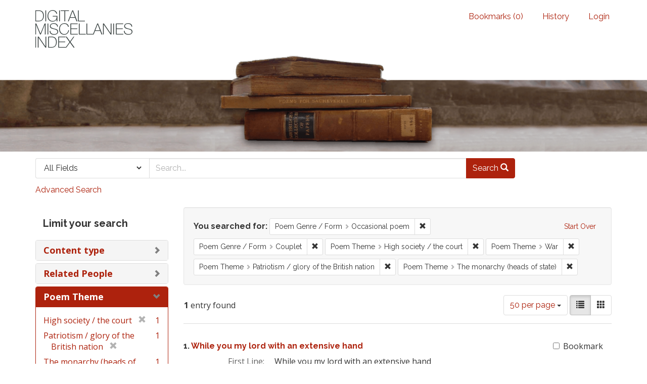

--- FILE ---
content_type: text/html; charset=utf-8
request_url: https://dmi.bodleian.ox.ac.uk/?f%5Bpoem_genres_facets%5D%5B%5D=Occasional+poem&f%5Bpoem_genres_facets%5D%5B%5D=Couplet&f%5Bpoem_themes_facets%5D%5B%5D=High+society+%2F+the+court&f%5Bpoem_themes_facets%5D%5B%5D=War&f%5Bpoem_themes_facets%5D%5B%5D=Patriotism+%2F+glory+of+the+British+nation&f%5Bpoem_themes_facets%5D%5B%5D=The+monarchy+%28heads+of+state%29&per_page=50&view=list
body_size: 4738
content:
<!DOCTYPE html>
<html lang="en" class="no-js">
  <head>
<!-- Google Tag Manager -->
<script>(function(w,d,s,l,i){w[l]=w[l]||[];w[l].push({'gtm.start':
new Date().getTime(),event:'gtm.js'});var f=d.getElementsByTagName(s)[0],
j=d.createElement(s),dl=l!='dataLayer'?'&l='+l:'';j.async=true;j.src=
'https://www.googletagmanager.com/gtm.js?id='+i+dl;f.parentNode.insertBefore(j,f);
})(window,document,'script','dataLayer','GTM-NMWF2RZ');</script>
<!-- End Google Tag Manager -->
    <meta charset="utf-8">
    <meta http-equiv="Content-Type" content="text/html; charset=utf-8">

    <!-- Mobile viewport optimization h5bp.com/ad -->
    <meta name="HandheldFriendly" content="True">
    <meta name="viewport" content="width=device-width,initial-scale=1.0">
    
    <!-- Internet Explorer use the highest version available -->
    <meta http-equiv="X-UA-Compatible" content="IE=edge">

    <!-- Mobile IE allows us to activate ClearType technology for smoothing fonts for easy reading -->
    <!--[if IEMobile]>
      <meta http-equiv="cleartype" content="on">
    <![endif]-->

    <title>Poem Genre / Form: Occasional poem and Couplet / Poem Theme: 4 selected - Blacklight Search Results</title>
    <link href="https://dmi.bodleian.ox.ac.uk/catalog/opensearch.xml" title="Blacklight" type="application/opensearchdescription+xml" rel="search" />
    <link rel="shortcut icon" type="image/x-icon" href="/assets/favicon-de15299210b5ecad5b42cb65139bfa2f9c6e07d99a1d2ae868f9d351762a10dc.ico" />
    <link rel="stylesheet" media="all" href="/assets/application-b5bb805511f6e95442df51cc62e9562ea67da501d869140d0e4cfe079f2b4fe9.css" />
    <script src="/assets/application-c56299906d4fb2c6782d8e8a8cd3f799c8f60627f8113768d98187696fda6e29.js"></script>
    <meta name="csrf-param" content="authenticity_token" />
<meta name="csrf-token" content="ZQdEdyQ8aFBP1NNYLZklhJM055nFXzX9qJzidtMFBGDTlJSv0AzbR0dY46G/6QQ+4Ybr4hbksiZRyT+vTG1FnQ==" />
      <meta name="totalResults" content="1" />
<meta name="startIndex" content="0" />
<meta name="itemsPerPage" content="50" />

  <link rel="alternate" type="application/rss+xml" title="RSS for results" href="/catalog.rss?f%5Bpoem_genres_facets%5D%5B%5D=Occasional+poem&amp;f%5Bpoem_genres_facets%5D%5B%5D=Couplet&amp;f%5Bpoem_themes_facets%5D%5B%5D=High+society+%2F+the+court&amp;f%5Bpoem_themes_facets%5D%5B%5D=War&amp;f%5Bpoem_themes_facets%5D%5B%5D=Patriotism+%2F+glory+of+the+British+nation&amp;f%5Bpoem_themes_facets%5D%5B%5D=The+monarchy+%28heads+of+state%29&amp;per_page=50&amp;view=list" />
  <link rel="alternate" type="application/atom+xml" title="Atom for results" href="/catalog.atom?f%5Bpoem_genres_facets%5D%5B%5D=Occasional+poem&amp;f%5Bpoem_genres_facets%5D%5B%5D=Couplet&amp;f%5Bpoem_themes_facets%5D%5B%5D=High+society+%2F+the+court&amp;f%5Bpoem_themes_facets%5D%5B%5D=War&amp;f%5Bpoem_themes_facets%5D%5B%5D=Patriotism+%2F+glory+of+the+British+nation&amp;f%5Bpoem_themes_facets%5D%5B%5D=The+monarchy+%28heads+of+state%29&amp;per_page=50&amp;view=list" />
  <link rel="alternate" type="application/json" title="JSON" href="/catalog.json?f%5Bpoem_genres_facets%5D%5B%5D=Occasional+poem&amp;f%5Bpoem_genres_facets%5D%5B%5D=Couplet&amp;f%5Bpoem_themes_facets%5D%5B%5D=High+society+%2F+the+court&amp;f%5Bpoem_themes_facets%5D%5B%5D=War&amp;f%5Bpoem_themes_facets%5D%5B%5D=Patriotism+%2F+glory+of+the+British+nation&amp;f%5Bpoem_themes_facets%5D%5B%5D=The+monarchy+%28heads+of+state%29&amp;per_page=50&amp;view=list" />


    <!-- Le HTML5 shim, for IE6-8 support of HTML5 elements -->
    <!--[if lt IE 9]>
      <script src="//html5shim.googlecode.com/svn/trunk/html5.js"></script>
    <![endif]-->
  <script>
  (function(i,s,o,g,r,a,m){i['GoogleAnalyticsObject']=r;i[r]=i[r]||function(){
  (i[r].q=i[r].q||[]).push(arguments)},i[r].l=1*new Date();a=s.createElement(o),
  m=s.getElementsByTagName(o)[0];a.async=1;a.src=g;m.parentNode.insertBefore(a,m)
  })(window,document,'script','https://www.google-analytics.com/analytics.js','ga');

  ga('create', 'UA-23877246-15', 'auto');
  ga('send', 'pageview');

</script>

  </head>
  <body class="blacklight-catalog blacklight-catalog-index">

<!-- Google Tag Manager (noscript) -->
<noscript><iframe src="https://www.googletagmanager.com/ns.html?id=GTM-NMWF2RZ"
height="0" width="0" style="display:none;visibility:hidden"></iframe></noscript>
<!-- End Google Tag Manager (noscript) -->

  <div id="header-navbar" class="navbar navbar-default navbar-static-top" role="navigation">
  <div class="container">
    <div class="navbar-header">
    <button type="button" class="navbar-toggle btn collapsed" data-toggle="collapse" data-target="#user-util-collapse">
      <span class="sr-only">Toggle navigation</span>
      <span class="icon-bar"></span>
      <span class="icon-bar"></span>
      <span class="icon-bar"></span>
    </button>
    <a class="navbar-brand" href="/">Blacklight</a> 
    </div>

    <div class="collapse navbar-collapse" id="user-util-collapse">
      <div class="navbar-right">
  <ul class="nav navbar-nav">
    
      <li><a id="bookmarks_nav" href="/bookmarks">
  Bookmarks
(<span data-role='bookmark-counter'>0</span>)
</a></li>

      <li><a href="/search_history">History</a>
</li>
  </ul>

    <ul class="nav navbar-nav">
      <li>
        <a href="/users/sign_in">Login</a>
      </li>
      </ul>
</div>

    </div>
  </div>
</div>



<div>
    <img src="/assets/books.png" alt="" width="100%" class="home-image hidden-sm hidden-xs"/>
</div>    


<div id="search-navbar" class="navbar navbar-default navbar-static-top" role="navigation">
  <div class="container">
    <form class="search-query-form clearfix navbar-form" role="search" action="https://dmi.bodleian.ox.ac.uk/" accept-charset="UTF-8" method="get"><input name="utf8" type="hidden" value="&#x2713;" />
  <input type="hidden" name="f[poem_genres_facets][]" value="Occasional poem" />
<input type="hidden" name="f[poem_genres_facets][]" value="Couplet" />
<input type="hidden" name="f[poem_themes_facets][]" value="High society / the court" />
<input type="hidden" name="f[poem_themes_facets][]" value="War" />
<input type="hidden" name="f[poem_themes_facets][]" value="Patriotism / glory of the British nation" />
<input type="hidden" name="f[poem_themes_facets][]" value="The monarchy (heads of state)" />
<input type="hidden" name="per_page" value="50" />
<input type="hidden" name="view" value="list" />
  <div class="input-group">
      <span class="input-group-addon for-search-field">
        <label for="search_field" class="sr-only">Search in</label>
        <select name="search_field" id="search_field" title="Targeted search options" class="search_field"><option value="default">All Fields</option>
<option value="related_people_search">Related People</option>
<option value="poem_title_in_miscellany">Poem Title In Miscellany</option></select>
      </span>

    <label for="q" class="sr-only">search for</label>
    <input type="text" name="q" id="q" placeholder="Search..." class="search_q q form-control" data-autocomplete-enabled="false" data-autocomplete-path="/suggest" />

    <span class="input-group-btn">
      <button type="submit" class="btn btn-primary search-btn" id="search">
        <span class="submit-search-text">Search</span>
        <span class="glyphicon glyphicon-search"></span>
      </button>
    </span>
  </div>
</form>

<a class="advanced_search" href="/advanced?f%5Bpoem_genres_facets%5D%5B%5D=Occasional+poem&amp;f%5Bpoem_genres_facets%5D%5B%5D=Couplet&amp;f%5Bpoem_themes_facets%5D%5B%5D=High+society+%2F+the+court&amp;f%5Bpoem_themes_facets%5D%5B%5D=War&amp;f%5Bpoem_themes_facets%5D%5B%5D=Patriotism+%2F+glory+of+the+British+nation&amp;f%5Bpoem_themes_facets%5D%5B%5D=The+monarchy+%28heads+of+state%29&amp;per_page=50&amp;view=list">Advanced Search</a>

  </div>
</div>


  <div id="ajax-modal" class="modal fade" tabindex="-1" role="dialog" aria-labelledby="modal menu" aria-hidden="true">
  <div class="modal-dialog">
    <div class="modal-content">
    </div>
  </div>
</div>


  <div id="main-container" class="container">
    <h1 class="sr-only application-heading">Blacklight</h1>

    <div class="row">
  <div class="col-md-12">
    <div id="main-flashes">
      <div class="flash_messages">
</div>

    </div>
  </div>
</div>


    <div class="row">
      <div id="sidebar" class="col-md-3 col-sm-4">
  <div id="facets" class="facets sidenav">

  <div class="top-panel-heading panel-heading">
    <button type="button" class="facets-toggle" data-toggle="collapse" data-target="#facet-panel-collapse">
      <span class="sr-only">Toggle facets</span>
      <span class="icon-bar"></span>
      <span class="icon-bar"></span>
      <span class="icon-bar"></span>
    </button>

    <h2 class='facets-heading'>
      Limit your search
    </h2>
  </div>

  <div id="facet-panel-collapse" class="collapse panel-group">
    <div class="panel panel-default facet_limit blacklight-content_type ">
  <div class="collapsed collapse-toggle panel-heading" data-toggle="collapse" data-target="#facet-content_type">
    <h3 class="panel-title facet-field-heading">
      <a data-no-turbolink="true" href="#">Content type</a>
    </h3>
  </div>
  <div id="facet-content_type" class="panel-collapse facet-content collapse">
    <div class="panel-body">
      <ul class="facet-values list-unstyled">
  <li><span class="facet-label"><a class="facet_select" href="/?f%5Bcontent_type%5D%5B%5D=Poem&amp;f%5Bpoem_genres_facets%5D%5B%5D=Occasional+poem&amp;f%5Bpoem_genres_facets%5D%5B%5D=Couplet&amp;f%5Bpoem_themes_facets%5D%5B%5D=High+society+%2F+the+court&amp;f%5Bpoem_themes_facets%5D%5B%5D=War&amp;f%5Bpoem_themes_facets%5D%5B%5D=Patriotism+%2F+glory+of+the+British+nation&amp;f%5Bpoem_themes_facets%5D%5B%5D=The+monarchy+%28heads+of+state%29&amp;per_page=50&amp;view=list">Poem</a></span><span class="facet-count">1</span></li>

</ul>

    </div>
  </div>
</div>

<div class="panel panel-default facet_limit blacklight-related_people_facet ">
  <div class="collapsed collapse-toggle panel-heading" data-toggle="collapse" data-target="#facet-related_people_facet">
    <h3 class="panel-title facet-field-heading">
      <a data-no-turbolink="true" href="#">Related People</a>
    </h3>
  </div>
  <div id="facet-related_people_facet" class="panel-collapse facet-content collapse">
    <div class="panel-body">
      <ul class="facet-values list-unstyled">
  <li><span class="facet-label"><a class="facet_select" href="/?f%5Bpoem_genres_facets%5D%5B%5D=Occasional+poem&amp;f%5Bpoem_genres_facets%5D%5B%5D=Couplet&amp;f%5Bpoem_themes_facets%5D%5B%5D=High+society+%2F+the+court&amp;f%5Bpoem_themes_facets%5D%5B%5D=War&amp;f%5Bpoem_themes_facets%5D%5B%5D=Patriotism+%2F+glory+of+the+British+nation&amp;f%5Bpoem_themes_facets%5D%5B%5D=The+monarchy+%28heads+of+state%29&amp;f%5Brelated_people_facet%5D%5B%5D=Not+attributed&amp;per_page=50&amp;view=list">Not attributed</a></span><span class="facet-count">1</span></li>

</ul>

    </div>
  </div>
</div>

<div class="panel panel-default facet_limit blacklight-poem_themes_facets facet_limit-active">
  <div class=" collapse-toggle panel-heading" data-toggle="collapse" data-target="#facet-poem_themes_facets">
    <h3 class="panel-title facet-field-heading">
      <a data-no-turbolink="true" href="#">Poem Theme</a>
    </h3>
  </div>
  <div id="facet-poem_themes_facets" class="panel-collapse facet-content in">
    <div class="panel-body">
      <ul class="facet-values list-unstyled">
  <li><span class="facet-label"><span class="selected">High society / the court</span><a class="remove" href="/?f%5Bpoem_genres_facets%5D%5B%5D=Occasional+poem&amp;f%5Bpoem_genres_facets%5D%5B%5D=Couplet&amp;f%5Bpoem_themes_facets%5D%5B%5D=War&amp;f%5Bpoem_themes_facets%5D%5B%5D=Patriotism+%2F+glory+of+the+British+nation&amp;f%5Bpoem_themes_facets%5D%5B%5D=The+monarchy+%28heads+of+state%29&amp;per_page=50&amp;view=list"><span class="glyphicon glyphicon-remove"></span><span class="sr-only">[remove]</span></a></span><span class="selected facet-count">1</span></li><li><span class="facet-label"><span class="selected">Patriotism / glory of the British nation</span><a class="remove" href="/?f%5Bpoem_genres_facets%5D%5B%5D=Occasional+poem&amp;f%5Bpoem_genres_facets%5D%5B%5D=Couplet&amp;f%5Bpoem_themes_facets%5D%5B%5D=High+society+%2F+the+court&amp;f%5Bpoem_themes_facets%5D%5B%5D=War&amp;f%5Bpoem_themes_facets%5D%5B%5D=The+monarchy+%28heads+of+state%29&amp;per_page=50&amp;view=list"><span class="glyphicon glyphicon-remove"></span><span class="sr-only">[remove]</span></a></span><span class="selected facet-count">1</span></li><li><span class="facet-label"><span class="selected">The monarchy (heads of state)</span><a class="remove" href="/?f%5Bpoem_genres_facets%5D%5B%5D=Occasional+poem&amp;f%5Bpoem_genres_facets%5D%5B%5D=Couplet&amp;f%5Bpoem_themes_facets%5D%5B%5D=High+society+%2F+the+court&amp;f%5Bpoem_themes_facets%5D%5B%5D=War&amp;f%5Bpoem_themes_facets%5D%5B%5D=Patriotism+%2F+glory+of+the+British+nation&amp;per_page=50&amp;view=list"><span class="glyphicon glyphicon-remove"></span><span class="sr-only">[remove]</span></a></span><span class="selected facet-count">1</span></li><li><span class="facet-label"><span class="selected">War</span><a class="remove" href="/?f%5Bpoem_genres_facets%5D%5B%5D=Occasional+poem&amp;f%5Bpoem_genres_facets%5D%5B%5D=Couplet&amp;f%5Bpoem_themes_facets%5D%5B%5D=High+society+%2F+the+court&amp;f%5Bpoem_themes_facets%5D%5B%5D=Patriotism+%2F+glory+of+the+British+nation&amp;f%5Bpoem_themes_facets%5D%5B%5D=The+monarchy+%28heads+of+state%29&amp;per_page=50&amp;view=list"><span class="glyphicon glyphicon-remove"></span><span class="sr-only">[remove]</span></a></span><span class="selected facet-count">1</span></li>

</ul>

    </div>
  </div>
</div>

<div class="panel panel-default facet_limit blacklight-poem_genres_facets facet_limit-active">
  <div class=" collapse-toggle panel-heading" data-toggle="collapse" data-target="#facet-poem_genres_facets">
    <h3 class="panel-title facet-field-heading">
      <a data-no-turbolink="true" href="#">Poem Genre / Form</a>
    </h3>
  </div>
  <div id="facet-poem_genres_facets" class="panel-collapse facet-content in">
    <div class="panel-body">
      <ul class="facet-values list-unstyled">
  <li><span class="facet-label"><span class="selected">Couplet</span><a class="remove" href="/?f%5Bpoem_genres_facets%5D%5B%5D=Occasional+poem&amp;f%5Bpoem_themes_facets%5D%5B%5D=High+society+%2F+the+court&amp;f%5Bpoem_themes_facets%5D%5B%5D=War&amp;f%5Bpoem_themes_facets%5D%5B%5D=Patriotism+%2F+glory+of+the+British+nation&amp;f%5Bpoem_themes_facets%5D%5B%5D=The+monarchy+%28heads+of+state%29&amp;per_page=50&amp;view=list"><span class="glyphicon glyphicon-remove"></span><span class="sr-only">[remove]</span></a></span><span class="selected facet-count">1</span></li><li><span class="facet-label"><span class="selected">Occasional poem</span><a class="remove" href="/?f%5Bpoem_genres_facets%5D%5B%5D=Couplet&amp;f%5Bpoem_themes_facets%5D%5B%5D=High+society+%2F+the+court&amp;f%5Bpoem_themes_facets%5D%5B%5D=War&amp;f%5Bpoem_themes_facets%5D%5B%5D=Patriotism+%2F+glory+of+the+British+nation&amp;f%5Bpoem_themes_facets%5D%5B%5D=The+monarchy+%28heads+of+state%29&amp;per_page=50&amp;view=list"><span class="glyphicon glyphicon-remove"></span><span class="sr-only">[remove]</span></a></span><span class="selected facet-count">1</span></li><li><span class="facet-label"><a class="facet_select" href="/?f%5Bpoem_genres_facets%5D%5B%5D=Occasional+poem&amp;f%5Bpoem_genres_facets%5D%5B%5D=Couplet&amp;f%5Bpoem_genres_facets%5D%5B%5D=Panegyric&amp;f%5Bpoem_themes_facets%5D%5B%5D=High+society+%2F+the+court&amp;f%5Bpoem_themes_facets%5D%5B%5D=War&amp;f%5Bpoem_themes_facets%5D%5B%5D=Patriotism+%2F+glory+of+the+British+nation&amp;f%5Bpoem_themes_facets%5D%5B%5D=The+monarchy+%28heads+of+state%29&amp;per_page=50&amp;view=list">Panegyric</a></span><span class="facet-count">1</span></li>

</ul>

    </div>
  </div>
</div>

  </div>
</div>

</div>

<div id="content" class="col-md-9 col-sm-8">
    <h2 class="sr-only top-content-title">Search Constraints</h2>






      <div id="appliedParams" class="clearfix constraints-container">
        <div class="pull-right">
          <a class="catalog_startOverLink btn btn-sm btn-text" id="startOverLink" href="/">Start Over</a>
        </div>
        <span class="constraints-label">You searched for:</span>
        
<span class="btn-group appliedFilter constraint filter filter-poem_genres_facets">
  <span class="constraint-value btn btn-sm btn-default btn-disabled">
      <span class="filterName">Poem Genre / Form</span>
      <span class="filterValue" title="Occasional poem">Occasional poem</span>
  </span>

    <a class="btn btn-default btn-sm remove dropdown-toggle" href="/?f%5Bpoem_genres_facets%5D%5B%5D=Couplet&amp;f%5Bpoem_themes_facets%5D%5B%5D=High+society+%2F+the+court&amp;f%5Bpoem_themes_facets%5D%5B%5D=War&amp;f%5Bpoem_themes_facets%5D%5B%5D=Patriotism+%2F+glory+of+the+British+nation&amp;f%5Bpoem_themes_facets%5D%5B%5D=The+monarchy+%28heads+of+state%29&amp;per_page=50&amp;view=list"><span class="glyphicon glyphicon-remove"></span><span class="sr-only">Remove constraint Poem Genre / Form: Occasional poem</span></a>
</span>


<span class="btn-group appliedFilter constraint filter filter-poem_genres_facets">
  <span class="constraint-value btn btn-sm btn-default btn-disabled">
      <span class="filterName">Poem Genre / Form</span>
      <span class="filterValue" title="Couplet">Couplet</span>
  </span>

    <a class="btn btn-default btn-sm remove dropdown-toggle" href="/?f%5Bpoem_genres_facets%5D%5B%5D=Occasional+poem&amp;f%5Bpoem_themes_facets%5D%5B%5D=High+society+%2F+the+court&amp;f%5Bpoem_themes_facets%5D%5B%5D=War&amp;f%5Bpoem_themes_facets%5D%5B%5D=Patriotism+%2F+glory+of+the+British+nation&amp;f%5Bpoem_themes_facets%5D%5B%5D=The+monarchy+%28heads+of+state%29&amp;per_page=50&amp;view=list"><span class="glyphicon glyphicon-remove"></span><span class="sr-only">Remove constraint Poem Genre / Form: Couplet</span></a>
</span>


<span class="btn-group appliedFilter constraint filter filter-poem_themes_facets">
  <span class="constraint-value btn btn-sm btn-default btn-disabled">
      <span class="filterName">Poem Theme</span>
      <span class="filterValue" title="High society / the court">High society / the court</span>
  </span>

    <a class="btn btn-default btn-sm remove dropdown-toggle" href="/?f%5Bpoem_genres_facets%5D%5B%5D=Occasional+poem&amp;f%5Bpoem_genres_facets%5D%5B%5D=Couplet&amp;f%5Bpoem_themes_facets%5D%5B%5D=War&amp;f%5Bpoem_themes_facets%5D%5B%5D=Patriotism+%2F+glory+of+the+British+nation&amp;f%5Bpoem_themes_facets%5D%5B%5D=The+monarchy+%28heads+of+state%29&amp;per_page=50&amp;view=list"><span class="glyphicon glyphicon-remove"></span><span class="sr-only">Remove constraint Poem Theme: High society / the court</span></a>
</span>


<span class="btn-group appliedFilter constraint filter filter-poem_themes_facets">
  <span class="constraint-value btn btn-sm btn-default btn-disabled">
      <span class="filterName">Poem Theme</span>
      <span class="filterValue" title="War">War</span>
  </span>

    <a class="btn btn-default btn-sm remove dropdown-toggle" href="/?f%5Bpoem_genres_facets%5D%5B%5D=Occasional+poem&amp;f%5Bpoem_genres_facets%5D%5B%5D=Couplet&amp;f%5Bpoem_themes_facets%5D%5B%5D=High+society+%2F+the+court&amp;f%5Bpoem_themes_facets%5D%5B%5D=Patriotism+%2F+glory+of+the+British+nation&amp;f%5Bpoem_themes_facets%5D%5B%5D=The+monarchy+%28heads+of+state%29&amp;per_page=50&amp;view=list"><span class="glyphicon glyphicon-remove"></span><span class="sr-only">Remove constraint Poem Theme: War</span></a>
</span>


<span class="btn-group appliedFilter constraint filter filter-poem_themes_facets">
  <span class="constraint-value btn btn-sm btn-default btn-disabled">
      <span class="filterName">Poem Theme</span>
      <span class="filterValue" title="Patriotism / glory of the British nation">Patriotism / glory of the British nation</span>
  </span>

    <a class="btn btn-default btn-sm remove dropdown-toggle" href="/?f%5Bpoem_genres_facets%5D%5B%5D=Occasional+poem&amp;f%5Bpoem_genres_facets%5D%5B%5D=Couplet&amp;f%5Bpoem_themes_facets%5D%5B%5D=High+society+%2F+the+court&amp;f%5Bpoem_themes_facets%5D%5B%5D=War&amp;f%5Bpoem_themes_facets%5D%5B%5D=The+monarchy+%28heads+of+state%29&amp;per_page=50&amp;view=list"><span class="glyphicon glyphicon-remove"></span><span class="sr-only">Remove constraint Poem Theme: Patriotism / glory of the British nation</span></a>
</span>


<span class="btn-group appliedFilter constraint filter filter-poem_themes_facets">
  <span class="constraint-value btn btn-sm btn-default btn-disabled">
      <span class="filterName">Poem Theme</span>
      <span class="filterValue" title="The monarchy (heads of state)">The monarchy (heads of state)</span>
  </span>

    <a class="btn btn-default btn-sm remove dropdown-toggle" href="/?f%5Bpoem_genres_facets%5D%5B%5D=Occasional+poem&amp;f%5Bpoem_genres_facets%5D%5B%5D=Couplet&amp;f%5Bpoem_themes_facets%5D%5B%5D=High+society+%2F+the+court&amp;f%5Bpoem_themes_facets%5D%5B%5D=War&amp;f%5Bpoem_themes_facets%5D%5B%5D=Patriotism+%2F+glory+of+the+British+nation&amp;per_page=50&amp;view=list"><span class="glyphicon glyphicon-remove"></span><span class="sr-only">Remove constraint Poem Theme: The monarchy (heads of state)</span></a>
</span>

      </div>


<div id="sortAndPerPage" class="clearfix">
      <div class="page_links">
      <span class="page_entries">
        <strong>1</strong> entry found
      </span>
    </div> 

  <div class="search-widgets pull-right">

  <span class="sr-only">Number of results to display per page</span>
<div id="per_page-dropdown" class="btn-group">
  <button type="button" class="btn btn-default dropdown-toggle" data-toggle="dropdown">
    50 per page <span class="caret"></span>
  </button>
  <ul class="dropdown-menu" role="menu">
      <li><a href="/?f%5Bpoem_genres_facets%5D%5B%5D=Occasional+poem&amp;f%5Bpoem_genres_facets%5D%5B%5D=Couplet&amp;f%5Bpoem_themes_facets%5D%5B%5D=High+society+%2F+the+court&amp;f%5Bpoem_themes_facets%5D%5B%5D=War&amp;f%5Bpoem_themes_facets%5D%5B%5D=Patriotism+%2F+glory+of+the+British+nation&amp;f%5Bpoem_themes_facets%5D%5B%5D=The+monarchy+%28heads+of+state%29&amp;per_page=10&amp;view=list">10<span class="sr-only"> per page</span></a></li>
      <li><a href="/?f%5Bpoem_genres_facets%5D%5B%5D=Occasional+poem&amp;f%5Bpoem_genres_facets%5D%5B%5D=Couplet&amp;f%5Bpoem_themes_facets%5D%5B%5D=High+society+%2F+the+court&amp;f%5Bpoem_themes_facets%5D%5B%5D=War&amp;f%5Bpoem_themes_facets%5D%5B%5D=Patriotism+%2F+glory+of+the+British+nation&amp;f%5Bpoem_themes_facets%5D%5B%5D=The+monarchy+%28heads+of+state%29&amp;per_page=20&amp;view=list">20<span class="sr-only"> per page</span></a></li>
      <li><a href="/?f%5Bpoem_genres_facets%5D%5B%5D=Occasional+poem&amp;f%5Bpoem_genres_facets%5D%5B%5D=Couplet&amp;f%5Bpoem_themes_facets%5D%5B%5D=High+society+%2F+the+court&amp;f%5Bpoem_themes_facets%5D%5B%5D=War&amp;f%5Bpoem_themes_facets%5D%5B%5D=Patriotism+%2F+glory+of+the+British+nation&amp;f%5Bpoem_themes_facets%5D%5B%5D=The+monarchy+%28heads+of+state%29&amp;per_page=50&amp;view=list">50<span class="sr-only"> per page</span></a></li>
      <li><a href="/?f%5Bpoem_genres_facets%5D%5B%5D=Occasional+poem&amp;f%5Bpoem_genres_facets%5D%5B%5D=Couplet&amp;f%5Bpoem_themes_facets%5D%5B%5D=High+society+%2F+the+court&amp;f%5Bpoem_themes_facets%5D%5B%5D=War&amp;f%5Bpoem_themes_facets%5D%5B%5D=Patriotism+%2F+glory+of+the+British+nation&amp;f%5Bpoem_themes_facets%5D%5B%5D=The+monarchy+%28heads+of+state%29&amp;per_page=100&amp;view=list">100<span class="sr-only"> per page</span></a></li>
  </ul>
</div>

<div class="view-type">
  <span class="sr-only">View results as: </span>
  <div class="view-type-group btn-group">
      <a title="List" class="btn btn-default view-type-list active" href="/?f%5Bpoem_genres_facets%5D%5B%5D=Occasional+poem&amp;f%5Bpoem_genres_facets%5D%5B%5D=Couplet&amp;f%5Bpoem_themes_facets%5D%5B%5D=High+society+%2F+the+court&amp;f%5Bpoem_themes_facets%5D%5B%5D=War&amp;f%5Bpoem_themes_facets%5D%5B%5D=Patriotism+%2F+glory+of+the+British+nation&amp;f%5Bpoem_themes_facets%5D%5B%5D=The+monarchy+%28heads+of+state%29&amp;per_page=50&amp;view=list">
        <span class="glyphicon glyphicon-list view-icon-list"></span>
        <span class="caption">List</span>
</a>      <a title="Gallery" class="btn btn-default view-type-gallery " href="/?f%5Bpoem_genres_facets%5D%5B%5D=Occasional+poem&amp;f%5Bpoem_genres_facets%5D%5B%5D=Couplet&amp;f%5Bpoem_themes_facets%5D%5B%5D=High+society+%2F+the+court&amp;f%5Bpoem_themes_facets%5D%5B%5D=War&amp;f%5Bpoem_themes_facets%5D%5B%5D=Patriotism+%2F+glory+of+the+British+nation&amp;f%5Bpoem_themes_facets%5D%5B%5D=The+monarchy+%28heads+of+state%29&amp;per_page=50&amp;view=gallery">
        <span class="glyphicon glyphicon-gallery view-icon-gallery"></span>
        <span class="caption">Gallery</span>
</a>  </div>
</div>
</div>
</div>


<h2 class="sr-only">Search Results</h2>

  <div id="documents" class="documents-list">
  <div class="document  document-position-0 " data-document-counter="0" itemscope itemtype="http://schema.org/Thing">
  <div class="documentHeader row">

  <h3 class="index_title document-title-heading col-sm-9 col-lg-10">
      <span class="document-counter">
        1. 
      </span>
    <a data-context-href="/catalog/poem_45722/track?counter=1&amp;per_page=50&amp;search_id=325430987" href="/catalog/poem_45722">While you my lord with an extensive hand</a>
  </h3>

      <div class="index-document-functions col-sm-3 col-lg-2">
      <form class="bookmark_toggle" data-doc-id="poem_45722" data-present="In Bookmarks" data-absent="Bookmark" data-inprogress="Saving..." action="/bookmarks/poem_45722" accept-charset="UTF-8" method="post"><input name="utf8" type="hidden" value="&#x2713;" /><input type="hidden" name="_method" value="put" /><input type="hidden" name="authenticity_token" value="+G3uY23Q525LhTNPUWVLVHnv2Jl8z1QoMa3F1o+cxYNO/j67meBUeUMJA7bDFWruC13U4q900/PI+BgPEPSEfg==" />
        <input type="submit" name="commit" value="Bookmark" id="bookmark_toggle_poem_45722" class="bookmark_add btn btn-default" />
</form>
</div>

</div>


<dl class="document-metadata dl-horizontal dl-invert">
  
	    <dt class="blacklight-first_line">First Line:</dt>
	    <dd class="blacklight-first_line">While you my lord with an extensive hand</dd>
	    <dt class="blacklight-last_line">Last Line:</dt>
	    <dd class="blacklight-last_line">And the released Andromeda shall live</dd>
	    <dt class="blacklight-dmi_id">DMI number:</dt>
	    <dd class="blacklight-dmi_id">5895</dd>

</dl>

</div>

</div>




</div>

    </div>
  </div>

  <footer class="footer">
	<div class="container">
		<div style="text-align:center">
		<br>
			<p>
				<a href="http://www.leverhulme.org.uk/"><img src="http://digitalmiscellaniesindex.org/images/footer/leverhulme.gif" alt="Lever Hulme logo" style="margin-right:40px; "></a>
				<a href="http://www.bodleian.ox.ac.uk/"><img src="http://digitalmiscellaniesindex.org/images/footer/bodleian.gif" alt="Bodleian Libraries logo" style="margin-right:40px; "></a>
				<a href="http://www.ox.ac.uk/"><img src="http://digitalmiscellaniesindex.org/images/footer/oxford.gif" alt="University of Oxford logo"></a>
			</p>
			<br>
			<small class="indianred">©2016 Digital Miscellanies Index</small>
			<br>
		</div>
	</div>
</footer>
  </body>
</html>
